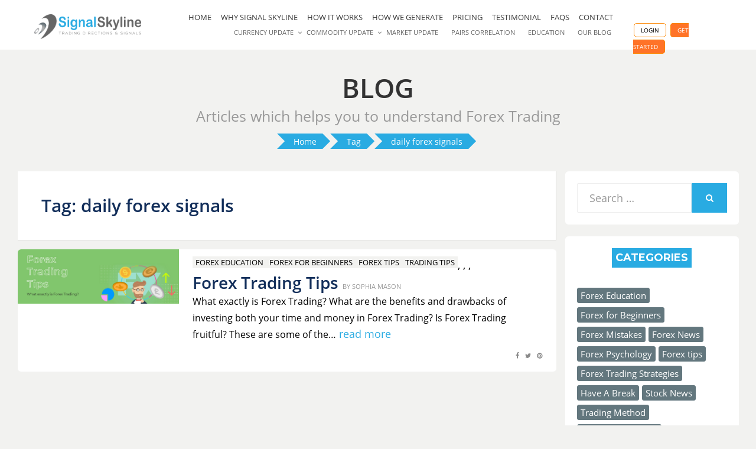

--- FILE ---
content_type: text/html; charset=UTF-8
request_url: https://www.signalskyline.com/blog/tag/daily-forex-signals/
body_size: 14552
content:
<!DOCTYPE html>
<html lang="en-US" prefix="og: http://ogp.me/ns#">
<head>
<meta name="keywords" content="Accurate Forex Signals, Best Forex Signals, Best Forex Signals Service, Honest Forex Signals, Most Accurate Forex Signals, Reliable Forex Signals, Daily Forex Signals"/>
<meta name="robots" content="index, follow"/>

<link rel="pingback" href="https://www.signalskyline.com/blog/xmlrpc.php" />
<meta name="viewport" content="width=device-width, initial-scale=1">
<!-- Owl Stylesheets -->
<link rel="stylesheet" href="https://www.signalskyline.com/blog/wp-content/themes/ssgnewblog/css/owl.carousel.min.css">
<link rel="stylesheet" href="https://www.signalskyline.com/blog/wp-content/themes/ssgnewblog/css/owl.theme.default.min.css">

<title>daily forex signals Archives | Signal Skyline</title>

<!-- This site is optimized with the Yoast SEO plugin v5.7.1 - https://yoast.com/wordpress/plugins/seo/ -->
<link rel="canonical" href="https://www.signalskyline.com/blog/tag/daily-forex-signals/" />
<meta property="og:locale" content="en_US" />
<meta property="og:type" content="object" />
<meta property="og:title" content="daily forex signals Archives | Signal Skyline" />
<meta property="og:url" content="https://www.signalskyline.com/blog/tag/daily-forex-signals/" />
<meta property="og:site_name" content="Signal Skyline" />
<meta name="twitter:card" content="summary" />
<meta name="twitter:title" content="daily forex signals Archives | Signal Skyline" />
<meta name="twitter:site" content="@signalskyline" />
<script type='application/ld+json'>{"@context":"http:\/\/schema.org","@type":"WebSite","@id":"#website","url":"https:\/\/www.signalskyline.com\/blog\/","name":"Signal Skyline","potentialAction":{"@type":"SearchAction","target":"https:\/\/www.signalskyline.com\/blog\/?s={search_term_string}","query-input":"required name=search_term_string"}}</script>
<!-- / Yoast SEO plugin. -->

<link rel='dns-prefetch' href='//fonts.googleapis.com' />
<link rel='dns-prefetch' href='//s.w.org' />
<link rel="alternate" type="application/rss+xml" title="Signal Skyline &raquo; Feed" href="https://www.signalskyline.com/blog/feed/" />
<link rel="alternate" type="application/rss+xml" title="Signal Skyline &raquo; Comments Feed" href="https://www.signalskyline.com/blog/comments/feed/" />
<link rel="alternate" type="application/rss+xml" title="Signal Skyline &raquo; daily forex signals Tag Feed" href="https://www.signalskyline.com/blog/tag/daily-forex-signals/feed/" />
		<script type="text/javascript">
			window._wpemojiSettings = {"baseUrl":"https:\/\/s.w.org\/images\/core\/emoji\/2.3\/72x72\/","ext":".png","svgUrl":"https:\/\/s.w.org\/images\/core\/emoji\/2.3\/svg\/","svgExt":".svg","source":{"concatemoji":"https:\/\/www.signalskyline.com\/blog\/wp-includes\/js\/wp-emoji-release.min.js?ver=4.8.25"}};
			!function(t,a,e){var r,i,n,o=a.createElement("canvas"),l=o.getContext&&o.getContext("2d");function c(t){var e=a.createElement("script");e.src=t,e.defer=e.type="text/javascript",a.getElementsByTagName("head")[0].appendChild(e)}for(n=Array("flag","emoji4"),e.supports={everything:!0,everythingExceptFlag:!0},i=0;i<n.length;i++)e.supports[n[i]]=function(t){var e,a=String.fromCharCode;if(!l||!l.fillText)return!1;switch(l.clearRect(0,0,o.width,o.height),l.textBaseline="top",l.font="600 32px Arial",t){case"flag":return(l.fillText(a(55356,56826,55356,56819),0,0),e=o.toDataURL(),l.clearRect(0,0,o.width,o.height),l.fillText(a(55356,56826,8203,55356,56819),0,0),e===o.toDataURL())?!1:(l.clearRect(0,0,o.width,o.height),l.fillText(a(55356,57332,56128,56423,56128,56418,56128,56421,56128,56430,56128,56423,56128,56447),0,0),e=o.toDataURL(),l.clearRect(0,0,o.width,o.height),l.fillText(a(55356,57332,8203,56128,56423,8203,56128,56418,8203,56128,56421,8203,56128,56430,8203,56128,56423,8203,56128,56447),0,0),e!==o.toDataURL());case"emoji4":return l.fillText(a(55358,56794,8205,9794,65039),0,0),e=o.toDataURL(),l.clearRect(0,0,o.width,o.height),l.fillText(a(55358,56794,8203,9794,65039),0,0),e!==o.toDataURL()}return!1}(n[i]),e.supports.everything=e.supports.everything&&e.supports[n[i]],"flag"!==n[i]&&(e.supports.everythingExceptFlag=e.supports.everythingExceptFlag&&e.supports[n[i]]);e.supports.everythingExceptFlag=e.supports.everythingExceptFlag&&!e.supports.flag,e.DOMReady=!1,e.readyCallback=function(){e.DOMReady=!0},e.supports.everything||(r=function(){e.readyCallback()},a.addEventListener?(a.addEventListener("DOMContentLoaded",r,!1),t.addEventListener("load",r,!1)):(t.attachEvent("onload",r),a.attachEvent("onreadystatechange",function(){"complete"===a.readyState&&e.readyCallback()})),(r=e.source||{}).concatemoji?c(r.concatemoji):r.wpemoji&&r.twemoji&&(c(r.twemoji),c(r.wpemoji)))}(window,document,window._wpemojiSettings);
		</script>
		<style type="text/css">
img.wp-smiley,
img.emoji {
	display: inline !important;
	border: none !important;
	box-shadow: none !important;
	height: 1em !important;
	width: 1em !important;
	margin: 0 .07em !important;
	vertical-align: -0.1em !important;
	background: none !important;
	padding: 0 !important;
}
</style>
<link rel='stylesheet' id='apss-font-awesome-four-css'  href='https://www.signalskyline.com/blog/wp-content/plugins/accesspress-social-share/css/font-awesome.min.css?ver=4.5.4' type='text/css' media='all' />
<link rel='stylesheet' id='apss-frontend-css-css'  href='https://www.signalskyline.com/blog/wp-content/plugins/accesspress-social-share/css/frontend.css?ver=4.5.4' type='text/css' media='all' />
<link rel='stylesheet' id='apss-font-opensans-css'  href='//fonts.googleapis.com/css?family=Open+Sans&#038;ver=4.8.25' type='text/css' media='all' />
<link rel='stylesheet' id='bezel-bootstrap-grid-css'  href='https://www.signalskyline.com/blog/wp-content/themes/ssgnewblog/css/bootstrap-grid.css?ver=4.8.25' type='text/css' media='all' />
<link rel='stylesheet' id='font-awesome-css'  href='https://www.signalskyline.com/blog/wp-content/themes/ssgnewblog/css/font-awesome.css?ver=4.8.25' type='text/css' media='all' />
<link rel='stylesheet' id='bezel-fonts-css'  href='https://fonts.googleapis.com/css?family=Montserrat%3A400%2C700%7COpen+Sans%3A400%2C400i%2C700%2C700i&#038;subset=latin%2Clatin-ext' type='text/css' media='all' />
<link rel='stylesheet' id='bezel-style-css'  href='https://www.signalskyline.com/blog/wp-content/themes/ssgnewblog/style.css?ver=4.8.25' type='text/css' media='all' />
<script type='text/javascript' src='https://www.signalskyline.com/blog/wp-includes/js/jquery/jquery.js?ver=1.12.4'></script>
<script type='text/javascript' src='https://www.signalskyline.com/blog/wp-includes/js/jquery/jquery-migrate.min.js?ver=1.4.1'></script>
<link rel='https://api.w.org/' href='https://www.signalskyline.com/blog/wp-json/' />
<link rel="EditURI" type="application/rsd+xml" title="RSD" href="https://www.signalskyline.com/blog/xmlrpc.php?rsd" />
<link rel="wlwmanifest" type="application/wlwmanifest+xml" href="https://www.signalskyline.com/blog/wp-includes/wlwmanifest.xml" /> 
<meta name="generator" content="WordPress 4.8.25" />
<meta name="generator" content="Site Kit by Google 1.20.0" />	<style>
		.wpsp_arrow_pagi {
			cursor: pointer;
		}
	</style>

	<meta name="google-site-verification" content="t5R8Yd366JiidmB2KyjRVBS_nYb9El8DTcAB0FbIAn4">
	
	<script async src="//pagead2.googlesyndication.com/pagead/js/adsbygoogle.js"></script><script>(adsbygoogle = window.adsbygoogle || []).push({"google_ad_client":"ca-pub-2554755792466465","enable_page_level_ads":true,"tag_partner":"site_kit"});</script><link rel="icon" href="https://www.signalskyline.com/blog/wp-content/uploads/2017/10/favicon.png" sizes="32x32" />
<link rel="icon" href="https://www.signalskyline.com/blog/wp-content/uploads/2017/10/favicon.png" sizes="192x192" />
<link rel="apple-touch-icon-precomposed" href="https://www.signalskyline.com/blog/wp-content/uploads/2017/10/favicon.png" />
<meta name="msapplication-TileImage" content="https://www.signalskyline.com/blog/wp-content/uploads/2017/10/favicon.png" />
		<style type="text/css" id="wp-custom-css">
			/*
You can add your own CSS here.

Click the help icon above to learn more.
*/
body{
overflow-x:hidden;
}
.affix {
  position: fixed;
  top:0;
  width: 100%;
  opacity: 1;
}

.affix-top {
  position: static;
  opacity: 0.8;
}
aside#archives-2 ul {
    height: 310px;
    overflow-y: auto;
padding-right: 20px;
    padding-left: 20px;
}
aside#archives-2 {
    padding-right: 0px;
    padding-left: 0;
}
.step_wra {
    padding: 35px 0 42px;
    text-align: center;
background-color: #fff;
    position: relative;
}
.step_wra .heading11 {
    font-size: 30px;
    font-weight: 600;
    color: #005BAC;
    margin-bottom: 0px;
}
.step_wra h2 {
    font-size: 23px;
    font-weight: 600;
    color: #000;
    text-transform: uppercase;
	margin-bottom:10px;
	margin-top:18px;
}
.step_wra p{
  font-size: 14px;
   color: #333;
margin-bottom: 10px;
}

.sup_wra {
    padding: 6px 0 9px;
    background: #747070;
    color: #fff;
    font-size: 38px;
    line-height: 45px;
	position:relative;
}
.sup_wra h1 {
    font-size: 30px;
    margin: 9px 0 0;
    padding: 0;
    color: #fff;
}
.subs2 a {
       color: #fff;
    font-size: 20px;
    
    background: #FF7328;
    border: 2px solid #FF7328;
    font-weight: 600;
    border-radius: 4px;
    transition: all ease .5s;
	max-width: 190px;
    width: 100%;
    display: block;
    line-height: 46px;
    height: 51px;
    text-align: center;
}
.subs2 a:hover{
background: none;
}

.subs2 {
    margin-top: 2px;
}
@media(max-width:991px){
.footer_widght .img_content .subs a{
padding:10px 15px;
}
}
@media(max-width:767px){
.sup_wra h1 {
    font-size: 23px;
    margin: 9px 0 9px;
    text-align: center;
}
.subs2 a{
margin: 0 auto 10px;
}
.footer_widght .img_content .subs a {
   
    display: block;
    margin-left: -25px;
}
.footer_widght {
    float: left;
    width: 100%;
    margin-bottom: 15px;
}
.footer_widght .img_content .subs {
    display: inline-block;
}
}
.entry-date, .post-date, .date, .published {
    display: none;
}		</style>
	<script data-cfasync="false" nonce="d69c2377-3192-473f-8726-a958982ad73d">try{(function(w,d){!function(j,k,l,m){if(j.zaraz)console.error("zaraz is loaded twice");else{j[l]=j[l]||{};j[l].executed=[];j.zaraz={deferred:[],listeners:[]};j.zaraz._v="5874";j.zaraz._n="d69c2377-3192-473f-8726-a958982ad73d";j.zaraz.q=[];j.zaraz._f=function(n){return async function(){var o=Array.prototype.slice.call(arguments);j.zaraz.q.push({m:n,a:o})}};for(const p of["track","set","debug"])j.zaraz[p]=j.zaraz._f(p);j.zaraz.init=()=>{var q=k.getElementsByTagName(m)[0],r=k.createElement(m),s=k.getElementsByTagName("title")[0];s&&(j[l].t=k.getElementsByTagName("title")[0].text);j[l].x=Math.random();j[l].w=j.screen.width;j[l].h=j.screen.height;j[l].j=j.innerHeight;j[l].e=j.innerWidth;j[l].l=j.location.href;j[l].r=k.referrer;j[l].k=j.screen.colorDepth;j[l].n=k.characterSet;j[l].o=(new Date).getTimezoneOffset();if(j.dataLayer)for(const t of Object.entries(Object.entries(dataLayer).reduce((u,v)=>({...u[1],...v[1]}),{})))zaraz.set(t[0],t[1],{scope:"page"});j[l].q=[];for(;j.zaraz.q.length;){const w=j.zaraz.q.shift();j[l].q.push(w)}r.defer=!0;for(const x of[localStorage,sessionStorage])Object.keys(x||{}).filter(z=>z.startsWith("_zaraz_")).forEach(y=>{try{j[l]["z_"+y.slice(7)]=JSON.parse(x.getItem(y))}catch{j[l]["z_"+y.slice(7)]=x.getItem(y)}});r.referrerPolicy="origin";r.src="/cdn-cgi/zaraz/s.js?z="+btoa(encodeURIComponent(JSON.stringify(j[l])));q.parentNode.insertBefore(r,q)};["complete","interactive"].includes(k.readyState)?zaraz.init():j.addEventListener("DOMContentLoaded",zaraz.init)}}(w,d,"zarazData","script");window.zaraz._p=async d$=>new Promise(ea=>{if(d$){d$.e&&d$.e.forEach(eb=>{try{const ec=d.querySelector("script[nonce]"),ed=ec?.nonce||ec?.getAttribute("nonce"),ee=d.createElement("script");ed&&(ee.nonce=ed);ee.innerHTML=eb;ee.onload=()=>{d.head.removeChild(ee)};d.head.appendChild(ee)}catch(ef){console.error(`Error executing script: ${eb}\n`,ef)}});Promise.allSettled((d$.f||[]).map(eg=>fetch(eg[0],eg[1])))}ea()});zaraz._p({"e":["(function(w,d){})(window,document)"]});})(window,document)}catch(e){throw fetch("/cdn-cgi/zaraz/t"),e;};</script></head>
<body class="archive tag tag-daily-forex-signals tag-599 group-blog hfeed has-site-branding has-right-sidebar">
<div id="page" class="site-wrapper site">

<div class="fix_div_side">
	<ul>
    	<li><a class="vertical-text" href="https://www.signalskyline.com/#pricing">7 Days Trial</a></li>
        <li><a class="vertical-text" href="https://www.signalskyline.com/">Main Site</a></li>
		<li class="mobile_fix"><a class="vertical-text" href="https://www.signalskyline.com/#pricing">Buy Our 7 Days Trail</a></li>
    </ul>
</div>

<header id="masthead" class="site-header">
		<div class="container">
			<div class="row">
				<div class="col-xxl-2">
						<div class="site-header-inside">

						<div class="site-branding-wrapper">
							<div class="site-logo-wrapper"><a href="https://www.signalskyline.com/" class="custom-logo-link" rel="home" itemprop="url"><img src="https://www.signalskyline.com/blog/wp-content/uploads/2017/07/logo1Tranperent.png" class="custom-logo" alt=""></a></div>


							
						</div><!-- .site-branding-wrapper -->

						<div class="toggle-menu-wrapper">
							<a href="#main-navigation-responsive" title="Menu" class="toggle-menu-control">
								<span class="screen-reader-text">Menu</span>
							</a>
						</div>

					</div><!-- .site-header-inside -->
                    </div>
                <div class="col-xxl-8 site_nav_wrapper">
                    	<nav id="site-navigation" class="main-navigation site-primary-menu-responsive">
		<div class="main-navigation-inside">
					<div class="top_r login_signup mobile"> <a href="https://www.signalskyline.com/login" class="login_holder">LOGIN</a> <a class="signup_holder signup" href="https://www.signalskyline.com/signup" title="Register">GET STARTED </a> </div>
					<div class="site-primary-menu"><ul id="menu-menu-1" class="primary-menu sf-menu"><li id="menu-item-56" class="menu-item menu-item-type-custom menu-item-object-custom menu-item-home menu-item-56"><a title="Signal Skyline" href="https://www.signalskyline.com/blog/">Home</a></li>
<li id="menu-item-15" class="menu-item menu-item-type-custom menu-item-object-custom menu-item-15"><a title="Why Signal Skyline" href="https://www.signalskyline.com/why-signal-skyline">Why Signal Skyline</a></li>
<li id="menu-item-16" class="menu-item menu-item-type-custom menu-item-object-custom menu-item-16"><a title="How It Works" href="https://www.signalskyline.com/how-it-works">HOW IT WORKS</a></li>
<li id="menu-item-17" class="menu-item menu-item-type-custom menu-item-object-custom menu-item-17"><a title="How We Generate" href="https://www.signalskyline.com/how-we-generate-forecast">HOW WE GENERATE</a></li>
<li id="menu-item-18" class="menu-item menu-item-type-custom menu-item-object-custom menu-item-18"><a title="Pricing" href="https://www.signalskyline.com/pricing">Pricing</a></li>
<li id="menu-item-19" class="menu-item menu-item-type-custom menu-item-object-custom menu-item-19"><a title="Testimonial" href="https://www.signalskyline.com/testimonial">Testimonial</a></li>
<li id="menu-item-20" class="menu-item menu-item-type-custom menu-item-object-custom menu-item-20"><a title="Frequently Asked Questions" href="https://www.signalskyline.com/faq-page">FAQs</a></li>
<li id="menu-item-21" class="menu-item menu-item-type-custom menu-item-object-custom menu-item-21"><a title="Contact Signal Skyline" href="https://www.signalskyline.com/contact">Contact</a></li>
</ul></div>                        <div class="headding">
                        	<h3>Market</h3>
                        </div>
                        <div class="bottom_nav">
  <ul class="nav navbar-nav">
    <li class=""><a class="nav-link dropdown-toggle signal" href="#" id="navbardrop" data-toggle="dropdown" aria-expanded="false">Currency Update</a>
      <div class="dropdown-menu currency_update">
        <ul>
          <li><i class="fa fa-angle-right"></i><a href="https://www.signalskyline.com/AUDCAD">AUD/CAD</a></li>
          <li><i class="fa fa-angle-right"></i><a href="https://www.signalskyline.com/AUDJPY">AUD/JPY</a></li>
          <li><i class="fa fa-angle-right"></i><a href="https://www.signalskyline.com/AUDUSD">AUD/USD</a></li>
          <li><i class="fa fa-angle-right"></i><a href="https://www.signalskyline.com/CADCHF">CAD/CHF</a></li>
          <li><i class="fa fa-angle-right"></i><a href="https://www.signalskyline.com/CADJPY">CAD/JPY</a></li>
          <li><i class="fa fa-angle-right"></i><a href="https://www.signalskyline.com/EURCAD">EUR/CAD</a></li>
          <li><i class="fa fa-angle-right"></i><a href="https://www.signalskyline.com/EURCHF">EUR/CHF</a></li>
          <li><i class="fa fa-angle-right"></i><a href="https://www.signalskyline.com/EURGBP">EUR/GBP</a></li>
          <li><i class="fa fa-angle-right"></i><a href="https://www.signalskyline.com/EURJPY">EUR/JPY</a></li>
          <li><i class="fa fa-angle-right"></i><a href="https://www.signalskyline.com/EURNZD">EUR/NZD</a></li>
          <li><i class="fa fa-angle-right"></i><a href="https://www.signalskyline.com/EURSGD">EUR/SGD</a></li>
          <li><i class="fa fa-angle-right"></i><a href="https://www.signalskyline.com/EURUSD">EUR/USD</a></li>
          <li><i class="fa fa-angle-right"></i><a href="https://www.signalskyline.com/GBPAUD">GBP/AUD</a></li>
          <li><i class="fa fa-angle-right"></i><a href="https://www.signalskyline.com/GBPCAD">GBP/CAD</a></li>
          <li><i class="fa fa-angle-right"></i><a href="https://www.signalskyline.com/GBPCHF">GBP/CHF</a></li>
          <li><i class="fa fa-angle-right"></i><a href="https://www.signalskyline.com/GBPJPY">GBP/JPY</a></li>
          <li><i class="fa fa-angle-right"></i><a href="https://www.signalskyline.com/GBPNZD">GBP/NZD</a></li>
          <li><i class="fa fa-angle-right"></i><a href="https://www.signalskyline.com/GBPUSD">GBP/USD</a></li>
          <li><i class="fa fa-angle-right"></i><a href="https://www.signalskyline.com/NZDCHF">NZD/CHF</a></li>
          <li><i class="fa fa-angle-right"></i><a href="https://www.signalskyline.com/USDCAD">USD/CAD</a></li>
          <li><i class="fa fa-angle-right"></i><a href="https://www.signalskyline.com/USDCHF">USD/CHF</a></li>
          <li><i class="fa fa-angle-right"></i><a href="https://www.signalskyline.com/USDJPY">USD/JPY</a></li>
        </ul>
      </div>
    </li>
    <li class=""><a class="nav-link dropdown-toggle signal" href="#" id="navbardrop" data-toggle="dropdown" aria-expanded="false">Commodity Update</a>
      <div class="dropdown-menu currency_update_one">
        <ul>
          <li><i class="fa fa-angle-right"></i><a href="https://www.signalskyline.com/XAUUSD">XAU/USD</a></li>
          <li><i class="fa fa-angle-right"></i><a href="https://www.signalskyline.com/XAGUSD">XAG/USD</a></li>
          <li><i class="fa fa-angle-right"></i><a href="https://www.signalskyline.com/WTI">WTI</a></li>
        </ul>
      </div>
    </li>
    <li><a href="https://www.signalskyline.com/price">Market Update</a></li>
    <li><a href="https://www.signalskyline.com/correlationCompt">Pairs Correlation</a></li>
    <li><a href="https://signalskyline.com/learn-forex">Education</a></li>
    <li><a href="https://www.signalskyline.com/blog/">Our Blog</a></li>
  </ul>
</div>

					</div>
                    <!-- .container -->
	</nav><!-- .main-navigation -->
    				</div>
                    <div class="col-xxl-2 mobile_login">
				<div class="top_r login_signup"> <a href="https://www.signalskyline.com/login" class="login_holder">LOGIN</a> <a class="signup_holder signup" href="https://www.signalskyline.com/signup" title="Register">GET STARTED </a> </div>
                </div>
                
			</div><!-- .row -->
		</div><!-- .container -->
	</header>

<div class="addblock"  style="display:none;">
<!-- 
<script async src="https://pagead2.googlesyndication.com/pagead/js/adsbygoogle.js"></script>

<ins class="adsbygoogle" 
    style="display:table;max-width:990px;min-height:250px !important;max-height:250px !important;width:100%;margin:50px auto 0px; height:250px !important; padding-left:10px;padding-right:10px;"
     data-ad-client="ca-pub-2554755792466465"
     data-ad-slot="6765703840"
     data-ad-format="fluid"
     data-full-width-responsive="true"></ins>
<script>
     (adsbygoogle = window.adsbygoogle || []).push({});
</script> -->
</div>


<div class="heaer_tag">
	<h1>BLOG</h1>
    <p>Articles which helps you to understand Forex Trading</p>
            <div class="breadcrumb-container theme5">
                    <ul>
                    <li ><a title="Home" href="https://www.signalskyline.com/blog"><span>Home</span></a><span class="separator"></span></li>
                <li ><a title="Tag" href="#"><span>Tag</span></a><span class="separator"></span></li>
                <li ><a title="daily forex signals" href="https://www.signalskyline.com/blog/tag/daily-forex-signals/"><span>daily forex signals</span></a><span class="separator"></span></li>
                </ul>
            <script type="application/ld+json">
        {
            "@context": "http://schema.org",
            "@type": "BreadcrumbList",
            "itemListElement":
            [
                                        {
                            "@type": "ListItem",
                            "position":2,
                            "item":
                            {
                                "@id": "https://www.signalskyline.com/blog",
                                "name": "Home"
                            }
                        },                                                {
                            "@type": "ListItem",
                            "position":3,
                            "item":
                            {
                                "@id": "#",
                                "name": "Tag"
                            }
                        },                                                {
                            "@type": "ListItem",
                            "position":4,
                            "item":
                            {
                                "@id": "https://www.signalskyline.com/blog/tag/daily-forex-signals/",
                                "name": "daily forex signals"
                            }
                        }                                    ]
        }
    </script>
        <style type="text/css">
        .breadcrumb-container {
            font-size: 13px;
        }
        .breadcrumb-container ul {
            margin: 0;
            padding: 0;
        }
        .breadcrumb-container li {
            box-sizing: unset;
            display: inline-block;
            margin: 0;
            padding: 0;
        }
        .breadcrumb-container li a {
            box-sizing: unset;
            padding: 0 10px;
        }
        .breadcrumb-container {
            font-size:   !important;
            padding: ;
            margin: ;
        }
        .breadcrumb-container li a{
            color:  #ffffff  !important;
            font-size:    !important;
            line-height:    !important;
        }
        .breadcrumb-container li .separator {
            color:   !important;
            font-size:    !important;
        }
            </style>
        <style type="text/css">
        .breadcrumb-container.theme5 li {
            display: inline-block;
            margin: 0 14px;
            padding: 0;
        }

        .breadcrumb-container.theme5 a {
            background: #29abe2;
            color: rgb(102, 102, 102);
            display: inline-block;
            font-size: 14px;
            height: 16px;
            margin: 0;
            padding: 5px 10px;
            text-decoration: none;
            position:relative;
        }

        .breadcrumb-container.theme5 a::before {
            -moz-border-bottom-colors: none;
            -moz-border-left-colors: none;
            -moz-border-right-colors: none;
            -moz-border-top-colors: none;
            border-color: #29abe2 #29abe2 #29abe2 rgba(0, 0, 0, 0);
            border-image: none;
            border-style: solid;
            border-width: 13px;
            content: " ";
            display: block;
            height: 0;
            left: -18px;
            position: absolute;
            top: 0;
            width: 0;
        }
        .breadcrumb-container.theme5 a::after {
            -moz-border-bottom-colors: none;
            -moz-border-left-colors: none;
            -moz-border-right-colors: none;
            -moz-border-top-colors: none;
            border-color: rgba(0, 0, 0, 0) rgba(0, 0, 0, 0) rgba(0, 0, 0, 0) #29abe2;
            border-image: none;
            border-style: solid;
            border-width: 13px;
            content: " ";
            display: inline-block;
            height: 0;
            line-height: 0;
            position: absolute;
            right: -26px;
            top: 0;
            width: 0;
        }

        .breadcrumb-container.theme5 .separator {
            display: none;
        }

    </style>
        <style type="text/css">
            </style>
    <script>
            </script>
            </div>
        </div>

<div id="content" class="site-content">

	<div class="container-fluid">
		<div class="row">

			<section id="primary" class="content-area col-12 col-sm-12 col-md-12 col-lg-9 col-xl-9 col-xxl-9">
				<main id="main" class="site-main">

				
					<header class="page-header">
						<h1 class="page-title">Tag: daily forex signals</h1>					</header><!-- .page-header -->

					<div id="post-wrapper" class="post-wrapper post-wrapper-archive">
										
						<div class="post_listing" id="post-2178" class="post_style post-2178 post type-post status-publish format-standard has-post-thumbnail hentry category-forex-education category-forex-for-beginners category-forex-tips category-trading-tips tag-daily-forex-signals tag-forex-do-and-donts tag-forex-signal">
	<div class="post_img">
    	<img width="1140" height="385" src="https://www.signalskyline.com/blog/wp-content/uploads/2022/01/Cover-image.jpg" class="attachment-post-thumbnail size-post-thumbnail wp-post-image" alt="" srcset="https://www.signalskyline.com/blog/wp-content/uploads/2022/01/Cover-image.jpg 1140w, https://www.signalskyline.com/blog/wp-content/uploads/2022/01/Cover-image-300x101.jpg 300w, https://www.signalskyline.com/blog/wp-content/uploads/2022/01/Cover-image-768x259.jpg 768w, https://www.signalskyline.com/blog/wp-content/uploads/2022/01/Cover-image-1024x346.jpg 1024w" sizes="(max-width: 1140px) 100vw, 1140px" />    </div>
    <div class="post_wrap">
    	<div class="cat_tag">
        	<span><a href="https://www.signalskyline.com/blog/category/forex-education/" rel="category tag">Forex Education</a>, <a href="https://www.signalskyline.com/blog/category/forex-for-beginners/" rel="category tag">Forex for Beginners</a>, <a href="https://www.signalskyline.com/blog/category/forex-tips/" rel="category tag">Forex tips</a>, <a href="https://www.signalskyline.com/blog/category/trading-tips/" rel="category tag">Trading Tips</a></span>
        </div>
        <div class="post_title">
        	<h1><a href="https://www.signalskyline.com/blog/2022/01/21/forex-trading-tips/" title="Forex Trading Tips">Forex Trading Tips</a> <span class="post_date_aurtor"><span class="post_date"> <span class="posted-on"><span class="screen-reader-text">Posted on</span><a href="https://www.signalskyline.com/blog/2022/01/21/forex-trading-tips/" rel="bookmark"> <time class="entry-date published updated" datetime="2022-01-21T18:18:05+00:00">January 21, 2022</time></a></span></span>  <span class="byline"> by <span class="author vcard"><a class="url fn n" href="https://www.signalskyline.com/blog/author/bob/">Sophia Mason</a></span></span></span></h1>
        </div>
        <div class="post_discrapation">
        	<p>What exactly is Forex Trading? What are the benefits and drawbacks of investing both your time and money in Forex Trading? Is Forex Trading fruitful? These are some of the&hellip;</p>
            <a href="https://www.signalskyline.com/blog/2022/01/21/forex-trading-tips/" title="Forex Trading Tips">read more</a>
        </div>
        <div class="coment_social">
        	<div class="comments_area"></div>
            <div class="social_area">
            		<div class='apss-social-share apss-theme-6 clearfix '>
									<div class='apss-facebook apss-single-icon'>
						<a rel='nofollow'  title='Share on Facebook' target='_blank' href='https://www.facebook.com/sharer/sharer.php?u=https://www.signalskyline.com/blog/2022/01/21/forex-trading-tips/'>
							<div class='apss-icon-block clearfix'>
								<i class='fab fa-facebook-f'></i>
								<span class='apss-social-text'>Share on Facebook</span>
								<span class='apss-share'>Share</span>
							</div>
													</a>
					</div>
										<div class='apss-twitter apss-single-icon'>
						<a rel='nofollow'  href="https://twitter.com/intent/tweet?text=Forex%20Trading%20Tips&#038;url=https://www.signalskyline.com/blog/2022/01/21/forex-trading-tips/&#038;"  title='Share on Twitter' target='_blank'>
							<div class='apss-icon-block clearfix'>
								<i class='fab fa-twitter'></i>
								<span class='apss-social-text'>Share on Twitter</span><span class='apss-share'>Tweet</span>
							</div>
													</a>
					</div>
										<div class='apss-pinterest apss-single-icon'>
						<a rel='nofollow' title='Share on Pinterest' href='javascript:pinIt();'>
							<div class='apss-icon-block clearfix'>
								<i class='fab fa-pinterest'></i>
								<span class='apss-social-text'>Share on Pinterest</span>
								<span class='apss-share'>Share</span>
							</div>
													</a>
					</div>
							</div>
		            </div>
        </div>
    </div>
</div>

										</div><!-- .post-wrapper -->

					
				
				</main><!-- #main -->
			</section><!-- #primary -->

			<div id="site-sidebar" class="sidebar-area col-12 col-sm-12 col-md-12 col-lg-3 col-xl-3 col-xxl-3">
	<div id="secondary" class="sidebar widget-area">
		
		<aside id="search-2" class="widget widget_search">
<form role="search" method="get" class="search-form" action="https://www.signalskyline.com/blog/">
	<label>
		<span class="screen-reader-text">Search for:</span>
		<input type="search" class="search-field" placeholder="Search &hellip;" value="" name="s" title="Search for:" />
	</label>
	<button type="submit" class="search-submit"><span class="screen-reader-text">Search</span></button>
</form>
</aside><aside id="categories-2" class="widget widget_categories"><h2 class="widget-title">Categories</h2>		<ul>
	<li class="cat-item cat-item-195"><a href="https://www.signalskyline.com/blog/category/forex-education/" >Forex Education</a>
</li>
	<li class="cat-item cat-item-592"><a href="https://www.signalskyline.com/blog/category/forex-for-beginners/" >Forex for Beginners</a>
</li>
	<li class="cat-item cat-item-27"><a href="https://www.signalskyline.com/blog/category/forex-mistakes/" >Forex Mistakes</a>
</li>
	<li class="cat-item cat-item-92"><a href="https://www.signalskyline.com/blog/category/forex-news/" >Forex News</a>
</li>
	<li class="cat-item cat-item-594"><a href="https://www.signalskyline.com/blog/category/forex-psychology/" >Forex Psychology</a>
</li>
	<li class="cat-item cat-item-595"><a href="https://www.signalskyline.com/blog/category/forex-tips/" >Forex tips</a>
</li>
	<li class="cat-item cat-item-87"><a href="https://www.signalskyline.com/blog/category/forex-trading-strategies/" >Forex Trading Strategies</a>
</li>
	<li class="cat-item cat-item-571"><a href="https://www.signalskyline.com/blog/category/have-a-break/" >Have A Break</a>
</li>
	<li class="cat-item cat-item-598"><a href="https://www.signalskyline.com/blog/category/stock-news/" >Stock News</a>
</li>
	<li class="cat-item cat-item-3"><a href="https://www.signalskyline.com/blog/category/forex-method/" >Trading Method</a>
</li>
	<li class="cat-item cat-item-310"><a href="https://www.signalskyline.com/blog/category/forex-education/trading-motivation/" >Trading Motivation</a>
</li>
	<li class="cat-item cat-item-596"><a href="https://www.signalskyline.com/blog/category/trading-motivation-2/" >Trading Motivation</a>
</li>
	<li class="cat-item cat-item-4"><a href="https://www.signalskyline.com/blog/category/trading-signals/" >Trading Signals</a>
</li>
	<li class="cat-item cat-item-593"><a href="https://www.signalskyline.com/blog/category/trading-tips/" >Trading Tips</a>
</li>
	<li class="cat-item cat-item-597"><a href="https://www.signalskyline.com/blog/category/trading-tools/" >Trading Tools</a>
</li>
		</ul>
</aside>		<aside id="recent-posts-2" class="widget widget_recent_entries">		<h2 class="widget-title">Recent Posts</h2>		<ul>
					<li>
				<a href="https://www.signalskyline.com/blog/2024/09/25/3-simple-effective-forex-trading-strategies-beginners/">3 Simple &#038; Effective Forex Trading Strategies for Beginners</a>
						</li>
					<li>
				<a href="https://www.signalskyline.com/blog/2024/08/25/use-forex-signals/">How to Use Forex Signals</a>
						</li>
					<li>
				<a href="https://www.signalskyline.com/blog/2024/07/29/tips-practicing-self-discipline-forex-trader/">Tips for Practicing Self-discipline as a Forex Trader</a>
						</li>
					<li>
				<a href="https://www.signalskyline.com/blog/2024/06/06/xauusd-signals-expect-gold-market/">XAUUSD Signals: What to Expect in the Gold Market</a>
						</li>
					<li>
				<a href="https://www.signalskyline.com/blog/2024/05/07/hedging-requires-forex-trader/">Hedging: What it requires from the Forex Trader</a>
						</li>
				</ul>
		</aside>		<aside id="custom_html-2" class="widget_text widget widget_custom_html"><h2 class="widget-title">FOLLOW US</h2><div class="textwidget custom-html-widget"><ul class="social_appps">
	<li><a target="_blank" href="https://www.facebook.com/signalskyline"><i class="fa fa-facebook"></i></a></li>
    <li><a target="_blank" href="https://twitter.com/signalskyline"><i class="fa fa-twitter"></i></a></li>
    <li><a target="_blank" href="https://www.linkedin.com/company/signalskyline/"><i class="fa fa-linkedin"></i></a></li>
    <li><a target="_blank" href="https://www.youtube.com/channel/UCZ2kbvZq2iTCCy4WrGyVA5Q"><i class="fa fa-youtube"></i></a></li>
</ul></div></aside><aside id="archives-2" class="widget widget_archive"><h2 class="widget-title">Archives</h2>		<ul>
			<li><a href='https://www.signalskyline.com/blog/2024/09/'>September 2024</a></li>
	<li><a href='https://www.signalskyline.com/blog/2024/08/'>August 2024</a></li>
	<li><a href='https://www.signalskyline.com/blog/2024/07/'>July 2024</a></li>
	<li><a href='https://www.signalskyline.com/blog/2024/06/'>June 2024</a></li>
	<li><a href='https://www.signalskyline.com/blog/2024/05/'>May 2024</a></li>
	<li><a href='https://www.signalskyline.com/blog/2024/02/'>February 2024</a></li>
	<li><a href='https://www.signalskyline.com/blog/2023/12/'>December 2023</a></li>
	<li><a href='https://www.signalskyline.com/blog/2023/11/'>November 2023</a></li>
	<li><a href='https://www.signalskyline.com/blog/2023/09/'>September 2023</a></li>
	<li><a href='https://www.signalskyline.com/blog/2023/07/'>July 2023</a></li>
	<li><a href='https://www.signalskyline.com/blog/2023/04/'>April 2023</a></li>
	<li><a href='https://www.signalskyline.com/blog/2023/03/'>March 2023</a></li>
	<li><a href='https://www.signalskyline.com/blog/2023/02/'>February 2023</a></li>
	<li><a href='https://www.signalskyline.com/blog/2023/01/'>January 2023</a></li>
	<li><a href='https://www.signalskyline.com/blog/2022/12/'>December 2022</a></li>
	<li><a href='https://www.signalskyline.com/blog/2022/11/'>November 2022</a></li>
	<li><a href='https://www.signalskyline.com/blog/2022/08/'>August 2022</a></li>
	<li><a href='https://www.signalskyline.com/blog/2022/06/'>June 2022</a></li>
	<li><a href='https://www.signalskyline.com/blog/2022/05/'>May 2022</a></li>
	<li><a href='https://www.signalskyline.com/blog/2022/02/'>February 2022</a></li>
	<li><a href='https://www.signalskyline.com/blog/2022/01/'>January 2022</a></li>
	<li><a href='https://www.signalskyline.com/blog/2021/08/'>August 2021</a></li>
	<li><a href='https://www.signalskyline.com/blog/2021/06/'>June 2021</a></li>
	<li><a href='https://www.signalskyline.com/blog/2021/05/'>May 2021</a></li>
	<li><a href='https://www.signalskyline.com/blog/2021/04/'>April 2021</a></li>
	<li><a href='https://www.signalskyline.com/blog/2021/03/'>March 2021</a></li>
	<li><a href='https://www.signalskyline.com/blog/2021/02/'>February 2021</a></li>
	<li><a href='https://www.signalskyline.com/blog/2020/12/'>December 2020</a></li>
	<li><a href='https://www.signalskyline.com/blog/2020/11/'>November 2020</a></li>
	<li><a href='https://www.signalskyline.com/blog/2020/10/'>October 2020</a></li>
	<li><a href='https://www.signalskyline.com/blog/2020/09/'>September 2020</a></li>
	<li><a href='https://www.signalskyline.com/blog/2020/08/'>August 2020</a></li>
	<li><a href='https://www.signalskyline.com/blog/2020/07/'>July 2020</a></li>
	<li><a href='https://www.signalskyline.com/blog/2020/06/'>June 2020</a></li>
	<li><a href='https://www.signalskyline.com/blog/2020/05/'>May 2020</a></li>
	<li><a href='https://www.signalskyline.com/blog/2020/04/'>April 2020</a></li>
	<li><a href='https://www.signalskyline.com/blog/2020/03/'>March 2020</a></li>
	<li><a href='https://www.signalskyline.com/blog/2020/02/'>February 2020</a></li>
	<li><a href='https://www.signalskyline.com/blog/2020/01/'>January 2020</a></li>
	<li><a href='https://www.signalskyline.com/blog/2019/12/'>December 2019</a></li>
	<li><a href='https://www.signalskyline.com/blog/2019/11/'>November 2019</a></li>
	<li><a href='https://www.signalskyline.com/blog/2019/10/'>October 2019</a></li>
	<li><a href='https://www.signalskyline.com/blog/2019/09/'>September 2019</a></li>
	<li><a href='https://www.signalskyline.com/blog/2019/08/'>August 2019</a></li>
	<li><a href='https://www.signalskyline.com/blog/2019/07/'>July 2019</a></li>
	<li><a href='https://www.signalskyline.com/blog/2019/06/'>June 2019</a></li>
	<li><a href='https://www.signalskyline.com/blog/2019/05/'>May 2019</a></li>
	<li><a href='https://www.signalskyline.com/blog/2019/04/'>April 2019</a></li>
	<li><a href='https://www.signalskyline.com/blog/2019/03/'>March 2019</a></li>
	<li><a href='https://www.signalskyline.com/blog/2019/02/'>February 2019</a></li>
	<li><a href='https://www.signalskyline.com/blog/2019/01/'>January 2019</a></li>
	<li><a href='https://www.signalskyline.com/blog/2018/12/'>December 2018</a></li>
	<li><a href='https://www.signalskyline.com/blog/2018/11/'>November 2018</a></li>
	<li><a href='https://www.signalskyline.com/blog/2018/10/'>October 2018</a></li>
	<li><a href='https://www.signalskyline.com/blog/2018/09/'>September 2018</a></li>
	<li><a href='https://www.signalskyline.com/blog/2018/08/'>August 2018</a></li>
	<li><a href='https://www.signalskyline.com/blog/2018/07/'>July 2018</a></li>
	<li><a href='https://www.signalskyline.com/blog/2018/06/'>June 2018</a></li>
	<li><a href='https://www.signalskyline.com/blog/2018/05/'>May 2018</a></li>
	<li><a href='https://www.signalskyline.com/blog/2018/04/'>April 2018</a></li>
	<li><a href='https://www.signalskyline.com/blog/2018/03/'>March 2018</a></li>
	<li><a href='https://www.signalskyline.com/blog/2018/02/'>February 2018</a></li>
	<li><a href='https://www.signalskyline.com/blog/2018/01/'>January 2018</a></li>
	<li><a href='https://www.signalskyline.com/blog/2017/12/'>December 2017</a></li>
	<li><a href='https://www.signalskyline.com/blog/2017/11/'>November 2017</a></li>
	<li><a href='https://www.signalskyline.com/blog/2017/10/'>October 2017</a></li>
	<li><a href='https://www.signalskyline.com/blog/2017/09/'>September 2017</a></li>
	<li><a href='https://www.signalskyline.com/blog/2017/08/'>August 2017</a></li>
		</ul>
		</aside>        
	</div><!-- .sidebar -->
</div><!-- .col-* columns of main sidebar -->

		</div><!-- .row -->
	</div><!-- .container -->


</div><!-- #content -->
<div class="step_wra">
    <div class="container">
        <div class="row">
            <div class="col-lg-12">
                <div class="heading11">
                    Three Easy Steps To Start With Us</div>


            </div>


        </div>


        <div class="row">
            <div class="col-lg-4 col-md-4 col-sm-4 col-xs-12">
                <br>
                <img src="/themes/frontend/images/signup.png" alt="">
                <br>
                <h2>Sign Up</h2>


                <p>
                    <a href="https://www.signalskyline.com/signup" target="_blank">Signup</a> for an account in just 1
                    minutes.<br>PayPal or major credit card.</p>


            </div>


            <div class="col-lg-4 col-md-4 col-sm-4 col-xs-12">
                <br>
                <img src="/themes/frontend/images/enter-exit.png" alt="">
                <br>
                <h2>Receive Signal</h2>
                <p>Daily alerts to your phone, email or website account.<br>Buy, sell and stop-loss points that are easy to
                    follow.</p>
            </div>

            <div class="col-lg-4 col-md-4 col-sm-4 col-xs-12">
                <br>
                <img src="/themes/frontend/images/smile.png" alt="">
                <br>
                <h2>Take Profit</h2>


                <p>See how your investments grows.</p>


            </div>


        </div>


    </div>


</div>

<div class="sup_wra">
  <div class="container">
    <div class="row">
                      <div class="col-lg-9 col-md-9 col-sm-8 col-xs-12"><h1>ACTION IS THE FOUNDATIONAL KEY TO SUCCESS</h1>
</div>
<div class="col-lg-3 col-md-3 col-sm-4 col-xs-12"><div class="subs2"><a href="https://www.signalskyline.com/signup">GET STARTED</a></div>
</div>     </div>
   </div>
</div>
<footer id="colophon" class="site-footer footer">
	<div class="footer_wra">
  <div class="container">
    <div class="row widgth_wrapper">
      <div class="col-md-4">
        <div class="footer_widght">
          <div class="footer_img"> <img src="https://www.signalskyline.com/blog/wp-content/themes/ssgnewblog/images/call_img.png" alt=""> </div>
          <div class="img_content">
            <p>+1 888-877-1301<br>
              (Canada/USA Toll-Free)</p>
          </div>
        </div>
      </div>
      <div class="col-md-4">
        <div class="footer_widght">
          <div class="footer_img"> <img src="https://www.signalskyline.com/blog/wp-content/themes/ssgnewblog/images/loucation_img.png" alt=""> </div>
          <div class="img_content">
            <p>250, Younge Street, Toronto ON, Canada<br>
              Canada. Postal Code: M5B 2L7</p>
          </div>
        </div>
      </div>
      <div class="col-md-4">
        <div class="footer_widght">
          <div class="img_content">
            <div class="subs"> <a href="https://www.signalskyline.com/signup" title="Get Started">GET STARTED</a> </div>
          </div>
        </div>
      </div>
    </div>
    <div class="row text-center"> </div>
    <div class="row quick_links_wrapper">
      <div class="col-md-3">
        <div class="footer_nav">
          <h3>QUICK LINKS</h3>
          <ul>
            <li><a href="https://www.signalskyline.com/why-signal-skyline" title="Why Signal Skyline">Why Signal Skyline</a></li>
            <li><a href="https://www.signalskyline.com/how-it-works" title="How It Works">How It Works</a></li>
            <li><a href="https://www.signalskyline.com/terms-of-service" title="Terms and Conditions">Terms &amp; Conditions</a></li>
            <li><a href="https://www.signalskyline.com/banks-and-institutions" title="Banks and Institutions">Banks &amp; Institutions</a></li>
            <li><a href="https://www.signalskyline.com/faq-page" title=" Frequently Asked Questions">FAQ</a></li>
            <li><a href="https://www.signalskyline.com/forgot" title="Forgot Password">Forgot Password</a></li>
            <li><a href="https://www.signalskyline.com/about-us" title="About Signal Skyline">About US</a></li>
            <li><a href="https://www.signalskyline.com/contact" title="Contact Signal Skyline">Contact US</a></li>
          </ul>
        </div>
      </div>
      <div class="col-md-3">
        <div class="footer_nav">
          <h3>QUICK LINKS</h3>
          <ul>
            <li><a href="https://www.signalskyline.com/GBPCHF" title="British Pound - Swiss Franc">British Pound - Swiss Franc</a></li>
            <li><a href="https://www.signalskyline.com/GBPJPY" title="British Pound - Japanese Yen">British Pound - Japanese Yen</a></li>
            <li><a href="https://www.signalskyline.com/GBPNZD" title="British Pound - New Zealand Dollar">British Pound - New Zealand Dollar</a></li>
            <li><a href="https://www.signalskyline.com/GBPUSD" title="British Pound - US Dollar">British Pound - US Dollar</a></li>
            <li><a href="https://www.signalskyline.com/NZDCHF" title="New Zealand Dollar - Swiss Franc">New Zealand Dollar - Swiss Franc</a></li>
            <li><a href="https://www.signalskyline.com/USDCAD" title="US - Canadian Dollar">US - Canadian Dollar</a></li>
            <li><a href="https://www.signalskyline.com/USDCHF" title="US -Swiss Franc">US -Swiss Franc</a></li>
            <li><a href="https://www.signalskyline.com/USDJPY" title="US Dollar - Japanese Yen">US Dollar - Japanese Yen</a></li>
          </ul>
        </div>
      </div>
      <div class="col-md-3">
        <div class="footer_nav">
          <h3>QUICK LINKS</h3>
          <ul>
            <li><a href="https://www.signalskyline.com/EURGBP" title="EURO - British Pound">EURO - British Pound</a></li>
            <li><a href="https://www.signalskyline.com/EURJPY" title="EURO - Japanese Yen">EURO - Japanese Yen</a></li>
            <li><a href="https://www.signalskyline.com/EURNZD" title="EURO - New Zealand Dollar">EURO - New Zealand Dollar</a></li>
            <li><a href="https://www.signalskyline.com/EURSGD" title="EURO - Singapore dollar">EURO - Singapore dollar</a></li>
            <li><a href="https://www.signalskyline.com/EURUSD" title="EURO - US Dolla">EURO - US Dollar</a></li>
            <li><a href="https://www.signalskyline.com/EURCAD" title="EURO - Canadian Dollar">EURO - Canadian Dollar</a></li>
            <li><a href="https://www.signalskyline.com/GBPAUD" title="British Pound - Australian Dollar">British Pound - Australian Dollar</a></li>
            <li><a href="https://www.signalskyline.com/GBPCAD" title="British Pound- Canadian Dollar">British Pound- Canadian Dollar</a></li>
          </ul>
        </div>
      </div>
      <div class="col-md-3">
        <div class="footer_nav">
          <h3>QUICK LINKS</h3>
          <ul>
            <li><a href="https://www.signalskyline.com/AUDCAD" title="Australian Dollar - Canadian Dollar">Australian Dollar - Canadian Dollar</a></li>
            <li><a href="https://www.signalskyline.com/AUDJPY" title="Australian Dollar - Japanese Yen">Australian Dollar - Japanese Yen</a></li>
            <li><a href="https://www.signalskyline.com/AUDUSD" title="Australian Dollar - US Dollar">Australian Dollar - US Dollar</a></li>
            <li><a href="https://www.signalskyline.com/CADCHF" title="Canadian Dollar - Swiss Franc">Canadian Dollar - Swiss Franc</a></li>
            <li><a href="https://www.signalskyline.com/CADJPY" title="Canadian Dollar - Japanese Yen">Canadian Dollar - Japanese Yen</a></li>
            <li><a href="https://www.signalskyline.com/EURCHF" title="EURO - Swiss Franc">EURO - Swiss Franc</a></li>
            <li><a href="https://www.signalskyline.com/WTI" title="WTI - Crude Oil">WTI - Crude Oil</a></li>
            <li><a href="https://www.signalskyline.com/XAGUSD" title="Silver-US Dollar">Silver-US Dollar</a></li>
            <li><a href="https://www.signalskyline.com/XAUUSD" title="Gold-US Dollar">Gold-US Dollar</a></li>
          </ul>
        </div>
      </div>
    </div>
    <div class="row">
      <div class="email_footer">
        <div class="col-md-4">
          <div class="footer_email">
            <h3 style="text-transform:uppercase;">Secure payments with</h3>
            <img src="https://www.signalskyline.com/themes/frontend/images/payments.png"> </div>
        </div>
        <div class="col-md-4">
          <h3 class="text-center">CONNECT WITH US</h3>
          <div class="footer_email" style="text-align:center;"> <a href="#"><i class="fa fa-envelope"></i><span class="__cf_email__" data-cfemail="0d64636b624d7e646a636c617e667461646368236e6260">[email&#160;protected]</span></a> </div>
        </div>
        <div class="col-md-4">
          <h3 style="text-align:center;">SOCIAL MEDIA</h3>
          <div class="footer_social">
            <ul>
              <li><a target="_blank" href="https://www.facebook.com/signalskyline"><i class="fa fa-facebook"></i></a></li>
              <li><a target="_blank" href="https://twitter.com/signalskyline"><i class="fa fa-twitter"></i></a></li>
              <li><a target="_blank" href="https://www.linkedin.com/company/signalskyline/"><i class="fa fa-linkedin"></i></a></li>
              <li><a target="_blank" href="https://www.youtube.com/channel/UCZ2kbvZq2iTCCy4WrGyVA5Q"><i class="fa fa-youtube"></i></a></li>
            </ul>
          </div>
        </div>
      </div>
    </div>
    <div class="row quick_links_wrapper">
      <div class="col-md-3">
        <div class="footer_nav">
          <h3>MORE INFO</h3>
          <ul>
            <li><a href="https://www.signalskyline.com/eur-usd-signals" title="Why Signal Skyline">EUR/USD SIGNAL</a></li>
            <li><a href="https://www.signalskyline.com/gbp-usd-signals" title="How It Works">GBP/USD SIGNAL</a></li>
            <li><a href="https://www.signalskyline.com/eur-jpy-signals" title="Terms and Conditions">EUR/JPY SIGNAL</a></li>
            <li><a href="https://www.signalskyline.com/gbp-jpy-signals" title="Banks and Institutions">GBP/JPY SIGNAL</a></li>
          </ul>
        </div>
      </div>
      <div class="col-md-3">
        <div class="footer_nav">
          <h3>MORE INFO</h3>
          <ul>
            <li><a href="https://www.signalskyline.com/usd-jpy-signals" title="British Pound - Swiss Franc">USD/JPY SIGNAL</a></li>
            <li><a href="https://www.signalskyline.com/aud-usd-signals" title="British Pound - Japanese Yen">AUD/USD SIGNAL</a></li>
            <li><a href="https://www.signalskyline.com/eur-gbp-signals" title="British Pound - New Zealand Dollar">EUR/GBP SIGNAL</a></li>
            <li><a href="https://www.signalskyline.com/gbp-chf-signals" title="British Pound - US Dollar">GBP/CHF SIGNAL</a></li>
          </ul>
        </div>
      </div>
      <div class="col-md-3">
        <div class="footer_nav">
          <h3>MORE INFO</h3>
          <ul>
            <li><a href="https://www.signalskyline.com/usd-chf-signals" title="EURO - British Pound">USD/CHF SIGNAL</a></li>
            <li><a href="https://www.signalskyline.com/usd-cad-signals" title="EURO - Japanese Yen">USD/CAD SIGNAL</a></li>
            <li><a href="https://www.signalskyline.com/eur-chf-signals" title="EURO - New Zealand Dollar">EUR/CHF SIGNAL</a></li>
            <li><a href="https://www.signalskyline.com/gold-signals" title="EURO - Singapore dollar">GOLD SIGNAL</a></li>
          </ul>
        </div>
      </div>
      <div class="col-md-3">
        <div class="footer_nav">
          <h3>MORE INFO</h3>
          <ul>
            <li><a href="https://www.signalskyline.com/silver-signals" title="Australian Dollar - Canadian Dollar">SILVER SIGNAL</a></li>
            <li><a href="https://www.signalskyline.com/crude-oil-signals" title="Australian Dollar - Japanese Yen">CRUDE OIL SIGNAL</a></li>
          </ul>
        </div>
      </div>
    </div>
    <div class="row">
      <div class="line"></div>
      <div class="col-lg-12">
        <p class="ftr2"> </p>
        <p class="MsoNormal" style="text-align: center; "><span style="font-size:14px;line-height:107%">For sales questions, please call&nbsp;+1 888-877-1301 (Canada/USA Toll-Free). &nbsp;© 2017 Signal Skyline. &nbsp;All rights reserved..</span></p>
        <p class="MsoNormal" style="text-align:justify"><span style="font-size:9.0pt;line-height:107%">Disclaimer: Online trading involves significant risk. We make no guarantees that our product will produce any particular result for you. It is not lawful to guarantee online trading activity results. The sites visitors and subscribers access to information contained in this web site is on the condition that errors or omissions shall not be made the basis for any claim, demand, or cause of action against OWNER or anyone affiliated therewith.</span></p>
        <p class="MsoNormal" style="text-align:justify"><span style="font-size:9.0pt;line-height:107%">
          <o:p></o:p>
          </span></p>
        <p class="MsoNormal" style="text-align:justify"><span style="font-size: 12px; line-height: 12.84px;">Online trading has large potential rewards, but also large potential risk. You must be aware of the risks and be willing to accept them in order to invest in the Forex, Futures, Stock, and/or Options markets. Donâ€™t trade with money you canâ€™t afford to lose. Trade at your own risk. All information and material purchased from this is for educational and advise purposes only and is not intended to provide financial advice. We are not nor affiliated with any trading housing, bank or financial institution. We analysis the market and forecast based on certain criteria. You must consult and follow your trading platform risk disclosure, disclaimer and all other relevant documents. </span><br>
        </p>
        <p class="MsoNormal" style="text-align:justify"> <span style="font-size: 12px; line-height: 12.84px;"><strong>Risk Warning:</strong> Any opinions, news, research, analysis, prices, trade discussions or other information contained on this website are educational in nature and merely provided as a presentation of trading strategies. Commentaries made on this website reflect our own opinions and trading techniques and do NOT constitute investment advice. We are not registered investment advisors. OWNER will not accept liability for any loss or damage, including without limitation to, any loss of profit, which may arise directly or indirectly from use of or reliance on such information.The sites visitors and subscribers access to information contained in this web site is on the condition that errors or omissions shall not be made the basis for any claim, demand, or cause of action against OWNER or anyone affiliated therewith.Forex, Futures, Margined Forex trading have large potential rewards, but also large potential risk. You must be aware of the risks and be willing to accept them in order to invest in the Forex, Futures, Stock, and/or Options markets. Don’t trade with money you can’t afford to lose.This is neither a solicitation nor an offer to Buy/Sell Currencies, Futures, Stock, and Options.No representation is being made that any account will or is likely to achieve profits or losses similar to those discussed on this web site. The past performance of any trading system or methodology is not necessarily indicative of future results.Trade at your own risk. All information and material purchased from this is for educational purposes only and is not intended to provide financial advice.Any statements about profits or income, expressed or implied, do not represent a guarantee. Your actual trading may result in losses as no trading system is guaranteed. You accept full responsibilities for your actions, trades, profits or losses, and agree to hold OWNER and any authorized distributors of this information harmless in any and all ways.OWNER assumes no responsibility for errors, inaccuracies or omissions in these materials. They do not warrant the accuracy or completeness of the information, text, graphics, links or other items contained within these materials.OWNER shall not be liable for any special, indirect, incidental, or consequential damages, including without limitation losses, lost revenues, or lost profits that may result from these materials. This website and its email are not a solicitation to buy or sell currency.By purchasing products and services from OWNER, you acknowledge and accept that all trading decisions are your own sole responsibility, and the author, and anybody associated with OWNER cannot be held responsible for any losses that are incurred as a result. </span></p>
 <p class="MsoNormal" style="text-align:justify"> <span style="font-size: 12px; line-height: 12.84px;"><strong>Signals Disclaimer:</strong> OWNER services are speculative trading techniques designed to buy and sell margined FX contracts. No claims as to past, present or future profitability of these signal services or other OWNER methods are made, and there is no guarantee that our system and techniques will provide any profits to traders using the system and techniques, and indeed may cause such traders to incur losses.All signals generated are provided for educational purposes only. Any trades placed upon reliance on signals are taken at your own risk for your own account. Past performance is no guarantee of future results. While there is great potential for reward when trading margined FX, there is also substantial risk of loss. You must decide your own suitability to trade.Future trading results can never be guaranteed. This is not an offer to buy or sell currencies, futures, options or commodity interests. The signals generated by OWNER and/or copied to client account are based on historical formulas which have worked in the past. However, what has happened before may or may not happen again. You can lose all your money trading Forex and you must decide your own suitability as to whether or not to trade. Only trade with true risk capital you can afford to lose. Only trade markets you can properly afford to trade. Properly funded trading accounts typically perform better than those that are not. </span></p>
      </div>
    </div>
  </div>
  <div class="container-fluid bottom_footer" style="background:#2a2a2a;">
    <div class="col-md-3" style="background:#212428; padding:19px 0;">
      <div class="footer_img"> <img src="https://www.signalskyline.com/blog/wp-content/themes/ssgnewblog/images/footer_logo.png" alt=""> </div>
    </div>
    <div class="col-md-6">
      <div class="copyright_text text-center">
        <p> © 2020 Signal Skyline.  All rights reserved.</p>
      </div>
    </div>
    <div class="col-md-3">
      <div class="back_to_top"> <a class="scrollTop" href="#">BACK TO TOP<i class="fa fa-arrow-up"></i></a> </div>
    </div>
  </div>
</div>
</footer>
</div><!-- #page .site-wrapper -->


<script data-cfasync="false" src="/cdn-cgi/scripts/5c5dd728/cloudflare-static/email-decode.min.js"></script><script type='text/javascript'>
/* <![CDATA[ */
var frontend_ajax_object = {"ajax_url":"https:\/\/www.signalskyline.com\/blog\/wp-admin\/admin-ajax.php","ajax_nonce":"9fb16ccd6d"};
/* ]]> */
</script>
<script type='text/javascript' src='https://www.signalskyline.com/blog/wp-content/plugins/accesspress-social-share/js/frontend.js?ver=4.5.4'></script>
<script type='text/javascript' src='https://www.signalskyline.com/blog/wp-content/themes/ssgnewblog/js/enquire.js?ver=2.1.2'></script>
<script type='text/javascript' src='https://www.signalskyline.com/blog/wp-content/themes/ssgnewblog/js/hover-intent.js?ver=r7'></script>
<script type='text/javascript' src='https://www.signalskyline.com/blog/wp-content/themes/ssgnewblog/js/superfish.js?ver=1.7.7'></script>
<script type='text/javascript' src='https://www.signalskyline.com/blog/wp-content/themes/ssgnewblog/js/custom.js?ver=1.0'></script>
<script type='text/javascript' src='https://www.signalskyline.com/blog/wp-includes/js/wp-embed.min.js?ver=4.8.25'></script>
<script src="https://www.signalskyline.com/blog/wp-content/themes/ssgnewblog/js/jquery.min.js"></script>
<script src="https://www.signalskyline.com/blog/wp-content/themes/ssgnewblog/js/owl.carousel.js"></script>
<script>
            $(document).ready(function() {
              $('.owl-carousel').owlCarousel({
                loop: true,
                margin: 10,
                responsiveClass: true,
                responsive: {
                  0: {
                    items: 1,
                    nav: true
                  },
                  600: {
                    items: 1,
                    nav: false
                  },
                  1000: {
                    items: 1,
                    nav: true,
                    loop: false,
                    margin: 20
                  }
                }
              })
            })
			
    var _gaq = _gaq || [];
    _gaq.push(['_setAccount', 'UA-96544500-1']);
    _gaq.push(['_trackPageview']);

    (function() {
        var ga = document.createElement('script'); ga.type = 'text/javascript'; ga.async = true;
        ga.src = ('https:' == document.location.protocol ? 'https://ssl' : 'http://www') + '.google-analytics.com/ga.js';
        var s = document.getElementsByTagName('script')[0]; s.parentNode.insertBefore(ga, s);
    })();





$(document).ready(function() {
  var scrollTop = $(".scrollTop");

  $(window).scroll(function() {
    var topPos = $(this).scrollTop();
    if (topPos > 100) {
      $(scrollTop).css("opacity", "1");

    } else {
      $(scrollTop).css("opacity", "0");
    }

  });

  $(scrollTop).click(function() {
    $('html, body').animate({
      scrollTop: 0
    }, 800);
    return false;
  });

$(document).find(".apss-icon-block i").removeClass("fab").addClass("fa");


});




</script>
<script defer src="https://static.cloudflareinsights.com/beacon.min.js/vcd15cbe7772f49c399c6a5babf22c1241717689176015" integrity="sha512-ZpsOmlRQV6y907TI0dKBHq9Md29nnaEIPlkf84rnaERnq6zvWvPUqr2ft8M1aS28oN72PdrCzSjY4U6VaAw1EQ==" data-cf-beacon='{"version":"2024.11.0","token":"1afff6524d99458d90aaed57250f83f6","r":1,"server_timing":{"name":{"cfCacheStatus":true,"cfEdge":true,"cfExtPri":true,"cfL4":true,"cfOrigin":true,"cfSpeedBrain":true},"location_startswith":null}}' crossorigin="anonymous"></script>
</body>
</html>

--- FILE ---
content_type: text/html; charset=utf-8
request_url: https://www.google.com/recaptcha/api2/aframe
body_size: 265
content:
<!DOCTYPE HTML><html><head><meta http-equiv="content-type" content="text/html; charset=UTF-8"></head><body><script nonce="Jvp6l0muzrRIr14Bv6sd-g">/** Anti-fraud and anti-abuse applications only. See google.com/recaptcha */ try{var clients={'sodar':'https://pagead2.googlesyndication.com/pagead/sodar?'};window.addEventListener("message",function(a){try{if(a.source===window.parent){var b=JSON.parse(a.data);var c=clients[b['id']];if(c){var d=document.createElement('img');d.src=c+b['params']+'&rc='+(localStorage.getItem("rc::a")?sessionStorage.getItem("rc::b"):"");window.document.body.appendChild(d);sessionStorage.setItem("rc::e",parseInt(sessionStorage.getItem("rc::e")||0)+1);localStorage.setItem("rc::h",'1769137541463');}}}catch(b){}});window.parent.postMessage("_grecaptcha_ready", "*");}catch(b){}</script></body></html>